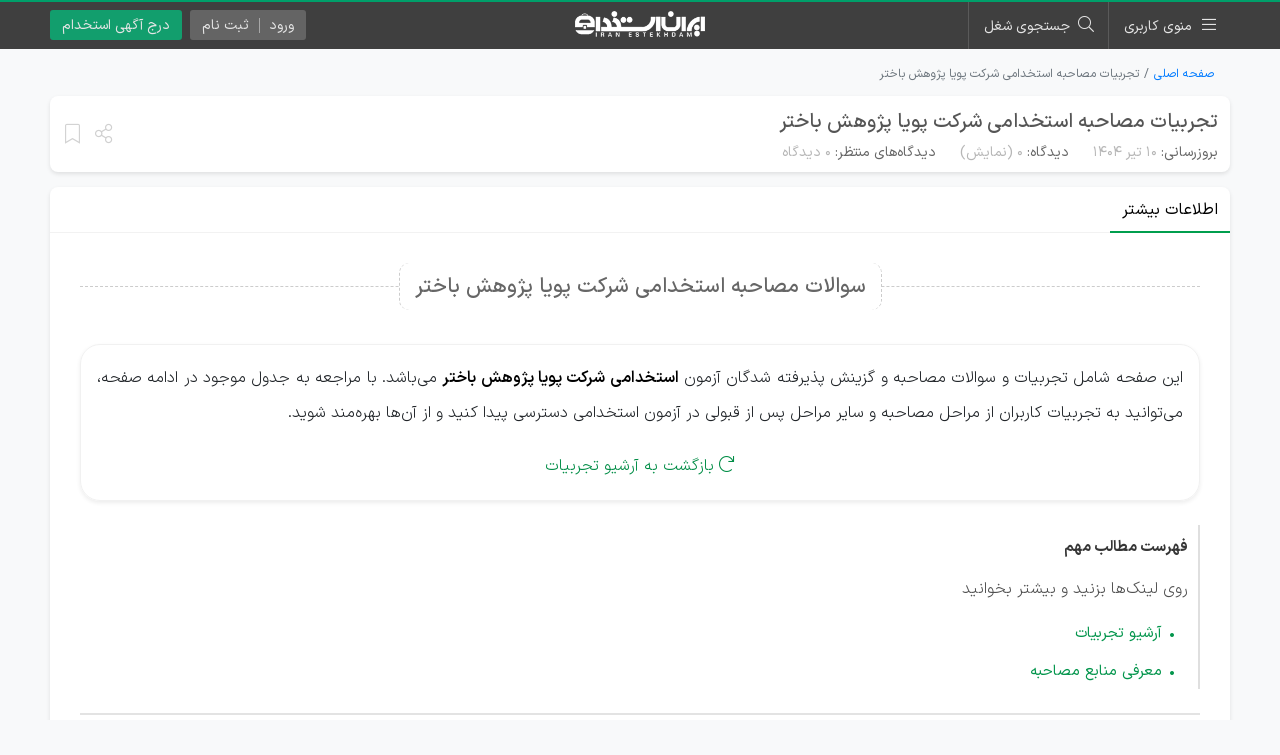

--- FILE ---
content_type: text/html; charset=UTF-8
request_url: https://iranestekhdam.ir/%D8%B3%D9%88%D8%A7%D9%84%D8%A7%D8%AA-%D9%85%D8%B5%D8%A7%D8%AD%D8%A8%D9%87-%D8%B4%D8%B1%DA%A9%D8%AA-%D9%BE%D9%88%DB%8C%D8%A7-%D9%BE%DA%98%D9%88%D9%87%D8%B4-%D8%A8%D8%A7%D8%AE%D8%AA%D8%B1
body_size: 9812
content:
<!DOCTYPE html>
<html lang="fa" dir="rtl">
<head>
    <meta charset="UTF-8">
    <meta name="viewport" content="width=device-width, initial-scale=1.0">
    <meta name="csrf-token" content="5KSfXMFtOaICm7fwrAGT52PHW2R5aqHtEdbxBEp3">
    <meta http-equiv="X-UA-Compatible" content="ie=edge">
    <title>تجربیات مصاحبه استخدامی شرکت پویا پژوهش باختر | ایران استخدام</title>
                <link rel="canonical" href="https://iranestekhdam.ir/%d8%b3%d9%88%d8%a7%d9%84%d8%a7%d8%aa-%d9%85%d8%b5%d8%a7%d8%ad%d8%a8%d9%87-%d8%b4%d8%b1%da%a9%d8%aa-%d9%be%d9%88%db%8c%d8%a7-%d9%be%da%98%d9%88%d9%87%d8%b4-%d8%a8%d8%a7%d8%ae%d8%aa%d8%b1">
    <meta name="description" content="سوالات مصاحبه استخدامی شرکت پویا پژوهش باختر این صفحه شامل تجربیات و سوالات مصاحبه و گزینش پذیرفته شدگان آزمون استخدامی شرکت پویا پژوهش باختر می‌باشد. با م...">
    <meta property="og:locale" content="fa_IR">
    <meta property="og:type" content="website">
    <meta property="og:title" content="تجربیات مصاحبه استخدامی شرکت پویا پژوهش باختر | ایران استخدام">
    <meta property="og:description" content="سوالات مصاحبه استخدامی شرکت پویا پژوهش باختر این صفحه شامل تجربیات و سوالات مصاحبه و گزینش پذیرفته شدگان آزمون استخدامی شرکت پویا پژوهش باختر می‌باشد. با م...">
    <meta property="og:url" content="https://iranestekhdam.ir/%d8%b3%d9%88%d8%a7%d9%84%d8%a7%d8%aa-%d9%85%d8%b5%d8%a7%d8%ad%d8%a8%d9%87-%d8%b4%d8%b1%da%a9%d8%aa-%d9%be%d9%88%db%8c%d8%a7-%d9%be%da%98%d9%88%d9%87%d8%b4-%d8%a8%d8%a7%d8%ae%d8%aa%d8%b1">
    <meta property="og:site_name" content="ایران استخدام">
        <meta name="twitter:card" content="summary">
    <meta name="twitter:title" content="تجربیات مصاحبه استخدامی شرکت پویا پژوهش باختر | ایران استخدام">
    <meta name="twitter:description" content="سوالات مصاحبه استخدامی شرکت پویا پژوهش باختر این صفحه شامل تجربیات و سوالات مصاحبه و گزینش پذیرفته شدگان آزمون استخدامی شرکت پویا پژوهش باختر می‌باشد. با م...">
    <meta name="twitter:site" content="@iranestekhdam">
        <meta name="theme-color" content="#009f6a">
    <link rel="shortcut icon" href="https://iranestekhdam.ir/main/images/favicon.png">
    
    <link rel="apple-touch-icon" sizes="180x180" href="https://iranestekhdam.ir/main/images/apple-touch-icon.webp">
    <link rel="preload" href="https://iranestekhdam.ir/main/css/all.min.css?v=3.1.18" as="style">
    <link rel="stylesheet" href="https://iranestekhdam.ir/main/css/all.min.css?v=3.1.18">
    <link rel="manifest" href="/manifest.json?v=3.1.18">
        <style>
        body{
            background-color: #f8f9fa;
        }
    </style>
                                        <style>
                    .header-banner-jumper{
                        padding-top: 48px;
                    }
                    @media (min-width: 768px) {
                        .header-banner-jumper{
                            padding-top: 45px;
                        }
                    }
                </style>
                        </head>
<body>
        <div class="container-fluid">

        <div class="top-progress-container">
    <div class="top-progress-bar" id="topPgBar"></div>
</div>
<header class="header-banner-jumper">
    <div class="row">
        <div class="col-md-12 p-0">
            <div class="top-menu-outer">
                                                <nav class="top-menu">
                    <div class="container">
                        <div class="row">
                            <div class="col-md-12 p-0">
                                <div class="position-relative float-right">
                                    <span class="menu-btn mr-0">
                                        <span class="d-none d-md-inline">منوی کاربری</span>
                                    </span>
                                    <div class="menu">
                                        <ul>
                                            <li>
                                                <a href="https://iranestekhdam.ir"><i class="fal fa-home"></i> خانه</a>
                                            </li>
                                            <li>
                                                <a href="https://iranestekhdam.ir/%D8%AF%D8%B1%D8%AC-%D8%A2%DA%AF%D9%87%DB%8C-%D8%A7%D8%B3%D8%AA%D8%AE%D8%AF%D8%A7%D9%85"><i class="fal fa-briefcase"></i> درج آگهی استخدام</a>
                                            </li>
                                            <li>
                                                <a href="https://iranestekhdam.ir/search"><i class="fal fa-search"></i> جستجوی شغل</a>
                                            </li>
                                            <li>
                                                <a href="https://iranestekhdam.ir/علاقمندی-ها"><i class="fal fa-archive"></i> ذخیره‌ها</a>
                                            </li>
                                            <li>
                                                <a href="https://kar.iranestekhdam.ir/mob"><i class="fab fa-google-play"></i> اپلیکیشن استخدام</a>
                                            </li>
                                            <li>
                                                <a href="https://kar.iranestekhdam.ir/karjoo/login"><i class="fal fa-sign-in"></i> کارجویان</a>
                                            </li>
                                            <li>
                                                <a href="https://kar.iranestekhdam.ir/karfarma/login"><i class="fal fa-sign-in"></i> کارفرمایان</a>
                                            </li>
                                            <li>
                                                <a href="https://dl.iranestekhdam.ir"><i class="fal fa-shopping-bag"></i> فروشگاه فایل استخدامی</a>
                                            </li>
                                            <li>
                                                <a href="https://ketab.iranestekhdam.ir"><i class="fal fa-book-alt"></i> فروشگاه کتاب استخدامی</a>
                                            </li>
                                            <li>
                                                <a href="https://iranestekhdam.ir/tuesdays"><i class="fal fa-calendar"></i> سه‌شنبه‌های کار</a>
                                            </li>
                                            <li>
                                                <a href="https://iranestekhdam.ir/terms"><i class="fal fa-file-certificate"></i> قوانین و مقررات</a>
                                            </li>
                                            <li>
                                                <a href="https://kar.iranestekhdam.ir/info"><i class="fal fa-exclamation-circle"></i> درباره ما</a>
                                            </li>
                                            <li>
                                                <a href="https://kar.iranestekhdam.ir/contact-us"><i class="fal fa-question-circle"></i> تماس با ما</a>
                                            </li>
                                        </ul>
                                    </div>
                                </div>
                                <span class="top-search-btn active"><span class="d-none d-md-inline">جستجوی شغل</span></span>
                                <a href="https://iranestekhdam.ir">
                                    <img src="https://iranestekhdam.ir/main/images/logo-w-234.webp" alt="لوگو ایران استخدام" class="logo">
                                </a>
                                                                    <a href="https://iranestekhdam.ir/درج-آگهی-استخدام" class="sign-btn add d-none d-md-inline">درج آگهی استخدام</a>
                                                                
                                                                    <div class="position-relative float-left sign-in-outer ml-2">
                                        <div class="sign-btn canv">
                                            <ul>
                                                <li>ورود<span class="d-sm-none"> کاربر</span></li>
                                                <li class="d-none d-sm-inline-block">ثبت نام</li>
                                            </ul>
                                        </div>
                                        <div class="menu sign-in">
                                            <ul>
                                                <li class="px-3 pt-3">
                                                    <strong>کارفرمایان</strong>
                                                    <div class="row">
                                                        <div class="col-6 pl-1">
                                                            <a href="https://kar.iranestekhdam.ir/karfarma/register" class="sign-in green"><i class="fal fa-angle-double-left"></i> ثبت نام</a>
                                                        </div>
                                                        <div class="col-6 pr-1">
                                                            <a href="https://kar.iranestekhdam.ir/karfarma/login" class="sign-in"><i class="fal fa-angle-double-left"></i> ورود</a>
                                                        </div>
                                                    </div>
                                                </li>
                                                <li>
                                                    <hr>
                                                </li>
                                                <li class="px-3 pb-3">
                                                    <strong>کارجویان</strong>
                                                    <div class="row">
                                                        <div class="col-6 pl-1">
                                                            <a href="https://kar.iranestekhdam.ir/karjoo/register" class="sign-in green"><i class="fal fa-angle-double-left"></i> ثبت نام</a>
                                                        </div>
                                                        <div class="col-6 pr-1">
                                                            <a href="https://kar.iranestekhdam.ir/karjoo/login" class="sign-in"><i class="fal fa-angle-double-left"></i> ورود</a>
                                                        </div>
                                                    </div>
                                                </li>
                                            </ul>
                                        </div>
                                    </div>
                                                            </div>
                        </div>
                    </div>
                </nav>
            </div>
        </div>
    </div>
</header>
        
        <div class="container p-0">
            <div class="row">
                <div class="col-lg-12">
                    <article>
                        <div class="row">
                            <div class="col-12">
                                                                    <div class="single-top-mobile d-md-none">
                                        <div class="text-center">
                                            <ul class="info">
                                                <li>۱۴۰۴/۰۴/۱۰</li>
                                                <li>0 نظر <span class="goto-comments">«نمایش»</span></li>
                                            </ul>
                                            <button type="button" class="back checkPrevious">
                                                <i class="fal fa-chevron-right"></i>
                                            </button>
                                            <span class="set-bookmark single-mobile" data-id="2040495">
                                                <i class="fal fa-bookmark"></i>
                                            </span>
                                            <span class="post-share single-mobile" data-title="تجربیات مصاحبه استخدامی شرکت پویا پژوهش باختر" data-link="https://iranestekhdam.ir/%d8%b3%d9%88%d8%a7%d9%84%d8%a7%d8%aa-%d9%85%d8%b5%d8%a7%d8%ad%d8%a8%d9%87-%d8%b4%d8%b1%da%a9%d8%aa-%d9%be%d9%88%db%8c%d8%a7-%d9%be%da%98%d9%88%d9%87%d8%b4-%d8%a8%d8%a7%d8%ae%d8%aa%d8%b1">
                                                <i class="far fa-share-alt"></i>
                                            </span>
                                        </div>
                                        <hr>
                                        <h6>تجربیات مصاحبه استخدامی شرکت پویا پژوهش باختر</h6>
                                    </div>
                                                                            <nav aria-label="breadcrumb">
                                            <ol class="breadcrumb">
                                                <li class="breadcrumb-item"><a href="https://iranestekhdam.ir">صفحه اصلی</a></li>
                                                                                                <li class="breadcrumb-item active" aria-current="page">تجربیات مصاحبه استخدامی شرکت پویا پژوهش باختر</li>
                                            </ol>
                                        </nav>
                                                                                                                <section class="single-top simple d-none d-md-block">
                                            <header>
                                                <h1 class="border-bottom-0 pb-0 mb-0 no-border"><a href="https://iranestekhdam.ir/%d8%b3%d9%88%d8%a7%d9%84%d8%a7%d8%aa-%d9%85%d8%b5%d8%a7%d8%ad%d8%a8%d9%87-%d8%b4%d8%b1%da%a9%d8%aa-%d9%be%d9%88%db%8c%d8%a7-%d9%be%da%98%d9%88%d9%87%d8%b4-%d8%a8%d8%a7%d8%ae%d8%aa%d8%b1">تجربیات مصاحبه استخدامی شرکت پویا پژوهش باختر </a></h1>
                                                <div class="single-top-btm">
                                                    <ul>
                                                        <li><span class="d-none d-md-inline">بروزرسانی:</span> <span><time datetime="2025-07-01T11:16:32+03:30">۱۰ تیر ۱۴۰۴</time></span></li>
                                                        <li><span>دیدگاه:</span> <span>0 <span class="goto-comments">(نمایش)</span></span></li>
                                                        <li class="d-none d-md-inline"><span>دیدگاه‌های منتظر:</span> <span>۰ دیدگاه</span></li>
                                                                                                                                                                                                                            </ul>
                                                </div>
                                                                                            </header>
                                            <span class="set-bookmark   single-article  d-none d-md-inline" data-id="2040495" title="ذخیره آگهی">
                                                <i class="fal fa-bookmark"></i>
                                            </span>
                                            <span class="post-share   single-article  d-none d-md-inline" data-title="تجربیات مصاحبه استخدامی شرکت پویا پژوهش باختر" data-link="https://iranestekhdam.ir/%d8%b3%d9%88%d8%a7%d9%84%d8%a7%d8%aa-%d9%85%d8%b5%d8%a7%d8%ad%d8%a8%d9%87-%d8%b4%d8%b1%da%a9%d8%aa-%d9%be%d9%88%db%8c%d8%a7-%d9%be%da%98%d9%88%d9%87%d8%b4-%d8%a8%d8%a7%d8%ae%d8%aa%d8%b1" title="اشتراک آگهی">
                                                <i class="far fa-share-alt"></i>
                                            </span>
                                        </section>
                                                                                                </div>
                        </div>
                                                                                                                                                                                <div class="row">
                            <div class="col-12">
                                <section class="single-box main">
                                    <div class="title">
                                                                                                                                    <span class="topic">اطلاعات بیشتر</span>
                                                                                                                                                                    </div>
                                    <div class="content main">
                                        <div class="overlay single"></div>
                                        <div id="main-content">

                                                                                        
                                            <div class="text-center position-relative overflow-hidden">
<div class="main-new-heading">
<h2>سوالات مصاحبه استخدامی شرکت پویا پژوهش باختر</h2>
</div>
<div class="gap-hr-new"> </div>
</div>
<div class="modernfaq-box-outer static marked shadow-sm my-4 py-2 px-3">
<div class="py-2" style="text-align: justify;">این صفحه شامل تجربیات و سوالات مصاحبه و گزینش پذیرفته شدگان آزمون <span style="color: #000000;"><strong><a style="color: #000000;" href="https://iranestekhdam.ir/%D8%A7%D8%B3%D8%AA%D8%AE%D8%AF%D8%A7%D9%85-%D8%B4%D8%B1%DA%A9%D8%AA-%D9%BE%D9%88%DB%8C%D8%A7-%D9%BE%DA%98%D9%88%D9%87%D8%B4-%D8%A8%D8%A7%D8%AE%D8%AA%D8%B1" target="_blank" rel="follow noopener">استخدامی شرکت پویا پژوهش باختر</a></strong></span> می‌باشد. با مراجعه به جدول موجود در ادامه صفحه، می‌توانید به تجربیات کاربران از مراحل مصاحبه و سایر مراحل پس از قبولی در آزمون استخدامی دسترسی پیدا کنید و از آن‌ها بهره‌مند شوید.</div>
<div class="py-2" style="text-align: center;"><span style="font-family: 'Font Awesome 5 Pro'; color: #008d46;"></span><span style="color: #008d46; text-align: center; font-size: 12pt;"> </span><a style="color: #008d46;" href="https://iranestekhdam.ir/%d8%aa%d8%ac%d8%b1%d8%a8%db%8c%d8%a7%d8%aa-%d9%85%d8%b5%d8%a7%d8%ad%d8%a8%d9%87-%d9%88-%da%af%d8%b2%db%8c%d9%86%d8%b4-%d8%a2%d8%b2%d9%85%d9%88%d9%86-%d8%a7%d8%b3%d8%aa%d8%ae%d8%af%d8%a7%d9%85%db%8c" target="_blank" rel="follow noopener">بازگشت به آرشیو تجربیات</a></div>
</div>
<p><div class="post-heading-box mb-4">
        <strong>فهرست مطالب مهم</strong>
        <p>روی لینک‌ها بزنید و بیشتر بخوانید</p>
        <ul>
                            <li>
                    <a href="#آرشیو-تجربیات">آرشیو تجربیات</a>
                </li>
                            <li>
                    <a href="#معرفی-منابع-مصاحبه">معرفی منابع مصاحبه</a>
                </li>
                    </ul>
    </div>
</p>
<div class="position-relative"><div class="post-heading-spacer" id="آرشیو-تجربیات"></div></div><h4 class="mid-section-heading">آرشیو تجربیات</h4>
<p><span style="font-family: 'Font Awesome 5 Pro';"></span> برای مشاهده<strong> تجربیات پذیرفته‌شدگان</strong> به تفکیک دوره‌های مختلف برگزاری آزمون، می‌توانید بر روی هر یک از عناوین زیر کلیک کنید.</p>
<table style="border-collapse: collapse; width: 38.126%;" border="1">
<tbody>
<tr>
<td style="text-align: center; width: 100%;" colspan="3">
<h3 style="font-size: 12pt;">صفحات تجربیات آزمون استخدامی شرکت پویا پژوهش باختر</h3>
</td>
</tr>
<tr>
<td style="text-align: center; width: 13.5917%;"><span style="color: #008d46;">سال 1399</span></td>
<td style="text-align: right; width: 68.7862%;"><span style="font-family: 'Font Awesome 5 Pro'; color: #008d46;"></span> <a href="https://iranestekhdam.ir/%D8%AA%D8%AC%D8%B1%D8%A8%DB%8C%D8%A7%D8%AA-%D9%85%D8%B5%D8%A7%D8%AD%D8%A8%D9%87-%D9%BE%D9%88%DB%8C%D8%A7-%D9%BE%DA%98%D9%88%D9%87%D8%B4-%D8%A8%D8%A7%D8%AE%D8%AA%D8%B1-%D8%B3%D8%A7%D9%84-99/" target="_blank" rel="follow noopener"><span style="color: #808080;">تجربیات استخدامی شرکت پویا پژوهش باختر</span><br /></a><span style="color: #e03e2d; font-size: 10pt;">(مصاحبه، گزینش و معاینات پزشکی)</span></td>
<td style="width: 17.6221%;"><a class="empty-btn green" href="https://iranestekhdam.ir/%D8%AA%D8%AC%D8%B1%D8%A8%DB%8C%D8%A7%D8%AA-%D9%85%D8%B5%D8%A7%D8%AD%D8%A8%D9%87-%D9%BE%D9%88%DB%8C%D8%A7-%D9%BE%DA%98%D9%88%D9%87%D8%B4-%D8%A8%D8%A7%D8%AE%D8%AA%D8%B1-%D8%B3%D8%A7%D9%84-99" target="_blank" rel="noopener">مشاهده</a></td>
</tr>
</tbody>
</table>
<div class="position-relative"><div class="post-heading-spacer" id="معرفی-منابع-مصاحبه"></div></div><h4 class="mid-section-heading">معرفی منابع مصاحبه</h4>
<p><span style="font-family: 'Font Awesome 5 Pro'; color: #008d46;"></span> واحد آموزشی ایران استخدام، جهت کسب آمادگی شما داوطلبان برای موفقیت در <strong>جلسات ارزیابی تکمیلی (مصاحبه و گزینش)</strong>، کتاب‌ها و منابعی جامع برای شما عزیزان ارائه نموده است.</p>
<p><a class="slim-bar" href="https://iranestekhdam.ir/%DA%A9%D8%AA%D8%A7%D8%A8-%D8%AC%D8%A7%D9%85%D8%B9-%D9%85%D8%B5%D8%A7%D8%AD%D8%A8%D9%87-%D9%87%D8%A7%DB%8C-%D8%A7%D8%B3%D8%AA%D8%AE%D8%AF%D8%A7%D9%85%DB%8C" target="_blank" rel="follow noopener">کتاب جامع راهنمای تمام مراحل مصاحبه استخدامی</a></p>
<p><a class="slim-bar" href="https://iranestekhdam.ir/%DA%A9%D8%AA%D8%A7%D8%A8-%D8%B1%D8%A7%D9%87%D9%86%D9%85%D8%A7%DB%8C-%D9%85%D8%B5%D8%A7%D8%AD%D8%A8%D9%87-%D9%88-%DA%AF%D8%B2%DB%8C%D9%86%D8%B4-%D8%A7%DB%8C%D8%B1%D8%A7%D9%86-%D8%A7%D8%B3%D8%AA%D8%AE" target="_blank" rel="follow noopener">کتاب چاپی گزینش عقیدتی و سیاسی ایران استخدام</a></p>

                                            

                                            
                                            
                                            
                                            
                                                                                    </div>
                                    </div>
                                </section>
                            </div>
                        </div>

                        
                        
                        <div class="row">
                            <div class="col-sm-12">
                                <div class="container p-0">
                                    <div class="row">
                                        <div class="col-12 col-md-6 pl-md-1">
                                            <a href="https://kar.iranestekhdam.ir/karjoo/placement" rel="noopener" target="_blank">
                                                <div class="karjoo-box">
                                                    <p>در کاریابی مجازی ایران استخدام به رایگان عضو شوید...</p>
                                                    <p class="desc">جـهت ساخت رزومه کاری رایگان <span>کلیک کنید <i class="fa fa-mouse-pointer"></i></span></p>
                                                    <ul class="d-none d-md-block">
                                                        <li><span>&#10004;</span> مشاهده رزومه شما توسط کارفرمایان معتبر</li>
                                                        <li><span>&#10004;</span> امکان تماس کارفرمایان با شما</li>
                                                        <li><span>&#10004;</span> کاملا رایگان</li>
                                                    </ul>
                                                </div>
                                            </a>
                                        </div>
                                        <div class="col-12 col-md-6 pr-md-1">
                                            <a href="https://kar.iranestekhdam.ir/applications" rel="noopener" target="_blank">
                                                <div class="karfarma-box">
                                                    <p>دریافت آگهی ها از طریق نرم افزار موبایل و کامپیوتر...</p>
                                                    <p class="desc">جهت دانلود نرم افزار و اپلیکیشن <span>کلیک کنید <i class="fa fa-mouse-pointer"></i></span></p>
                                                    <ul class="d-none d-md-block">
                                                        <li><span>&#10004;</span> امکان دریافت آگهی ها بر اساس استان و رشته شغلی</li>
                                                        <li><span>&#10004;</span> قابلیت نصب بر روی موبایل و کامپیوتر</li>
                                                        <li><span>&#10004;</span> کاملاً رایگان</li>
                                                    </ul>
                                                </div>
                                            </a>
                                        </div>
                                    </div>
                                </div>
                            </div>
                        </div>
                                                    <div class="row">
                                <div class="col-sm">
                                    <div class="container p-0">
                                        <div class="row">
                                            <div class="col-sm">
                                                <div class="comments-box">
                                                    <div id="comments-overlay" class="overlay"></div>
                                                    <ul class="nav nav-tabs" id="myTab" role="tablist">
                                                        <li class="nav-item">
                                                            <a class="nav-link active" id="comments-tab" data-toggle="tab" href="#comments" role="tab" aria-controls="comments" aria-selected="true">دیدگاه‌ها</a>
                                                        </li>
                                                        <li class="nav-item">
                                                            <a class="nav-link" id="answers-tab" data-toggle="tab" href="#answers" role="tab" aria-controls="answers" aria-selected="false">آخرین پاسخ‌ها</a>
                                                        </li>
                                                        <li class="nav-item">
                                                            <a class="nav-link" id="search-tab" data-toggle="tab" href="#search" role="tab" aria-controls="search" aria-selected="false">جستجوی دیدگاه</a>
                                                        </li>
                                                        <li class="nav-item">
                                                            <a class="nav-link" id="chosen-tab" data-toggle="tab" href="#chosen" role="tab" aria-controls="chosen" aria-selected="false">برگزیده‌ها</a>
                                                        </li>
                                                    </ul>
                                                    <div class="tab-content" id="myTabContent">
                                                        <div class="tab-pane fade show active" id="comments" role="tabpanel" aria-labelledby="comments-tab">
                                                            <p class="top"><i class="far fa-comments"></i> اگر دیدگاهی درباره این آگهی دارید میتوانید از طریق فرم زیر دیدگاه خود را در سایت درج کنید.</p>
                                            
                                                            <p class="alert alert-danger alert-bar" role="alert"></p>
                                            
                                                            <form class="comment-form main" data-parent="0">
                                                                <input type="hidden" name="_token" value="5KSfXMFtOaICm7fwrAGT52PHW2R5aqHtEdbxBEp3" autocomplete="off">                                                                <div id="my_name_xAEsgLHUeIN6bqf2_wrap"  style="display: none" aria-hidden="true">
        <input id="my_name_xAEsgLHUeIN6bqf2"
               name="my_name_xAEsgLHUeIN6bqf2"
               type="text"
               value=""
                              autocomplete="nope"
               tabindex="-1">
        <input name="valid_from"
               type="text"
               value="[base64]"
                              autocomplete="off"
               tabindex="-1">
    </div>

                                                                                                                                    <div class="row mb-2">
                                                                        <div class="col-12 col-md-6 pl-md-1">
                                                                            <input type="text" name="comment_name" class="comment-name" placeholder="نام" >
                                                                        </div>
                                                                        <div class="col-12 col-md-6 pr-md-1 pt-2 pt-md-0">
                                                                            <input type="text" name="comment_email" class="comment-email" placeholder="پست الکترونیک">
                                                                        </div>
                                                                    </div>
                                                                                                                                
                                                                <div class="comment-content-outer">
                                                                    <textarea name="comment_content" class="comment-content" placeholder="متن دیدگاه خود را وارد کنید..."></textarea>
                                                                </div>
                                            
                                                                <div class="comment-rules-box">
                                                                    <ul>
                                                                        <li>امکان تأیید نظرات سیاسی وجود ندارد.</li>
                                                                        <li>امکان تایید نظراتی که حاوی اخبار غیر قابل تأیید از طریق خبرگزاری های معتبر می باشند، وجود ندارد.</li>
                                                                        <li>امکان تأیید نظراتی که حاوی اطلاعات تماس شخصی افراد و یا ID شبکه های مجازی ارتباطی می باشند وجود ندارد.</li>
                                                                        <li>امکان تأیید نظرات کاربرانی که به هر طریقی قصد مأیوس کردن سایرین را دارند وجود ندارد.</li>
                                                                        <li>هرگونه تحریک، تحقیر و کنایه به سایر افراد (مسئول و غیر مسئول) غیر مجاز می باشد.</li>
                                                                        <li>امکان هماهنگی برای هرگونه ملاقات حضوری چه به صورت دسته جمعی و چه فردی توسط کاربران سایت وجود ندارد.</li>
                                                                    </ul>
                                                                </div>
                                            
                                                                <div class="md-checkbox">
                                                                    <input id="ate" type="checkbox" name="send_answer_to_mail">
                                                                    <label for="ate">فرستادن پاسخ به ایمیل</label>
                                                                </div>
                                                                <div class="md-checkbox">
                                                                    <input id="vte" type="checkbox" name="send_verify">
                                                                    <label for="vte">ارسال ایمیل تایید</label>
                                                                </div>
                                            
                                                                <div class="button-out">
                                                                    <div class="overlay">
                                                                        <div class="spinner-grow text-light spinner-grow-sm" role="status"></div>
                                                                    </div>
                                                                    <button type="submit" id="commentlist" class="submit-comment">
                                                                        ارسال دیدگاه
                                                                    </button>
                                                                </div>
                                                            </form>
                                            
                                                            <hr class="comment-form-gap">
                                            
                                                            <div class="main-comments-placeholder">
                                                                <div class="overlay"></div>
                                                            </div>
                                                        </div>
                                                        <div class="tab-pane fade" id="answers" role="tabpanel" aria-labelledby="answers-tab">
                                                            <div class="last-answers-placeholder">
                                                                
                                                            </div>
                                                        </div>
                                                        <div class="tab-pane fade" id="search" role="tabpanel" aria-labelledby="search-tab">
                                                            <div class="comments-search">
                                                                <div class="row">
                                                                    <div class="col-sm-5 pl-sm-1">
                                                                        <input type="text" id="search-input" placeholder="نام کاربری">
                                                                    </div>
                                                                    <div class="col-sm-5 px-sm-1 mt-2 mt-sm-0">
                                                                        <select id="search-type">
                                                                            <option value="1">نام کاربری</option>
                                                                            <option value="2">هشتگ</option>
                                                                            <option value="3">کلمه کلیدی</option>
                                                                            
                                                                            <option value="5">دیدگاه‌های من</option>
                                                                            <option value="6">دیدگاه‌های ذخیره شده</option>
                                                                        </select>
                                                                    </div>
                                                                    <div class="col-sm-2 pr-sm-1 mt-2 mt-sm-0">
                                                                        <input type="submit" id="search-btn" value="جستجو">
                                                                    </div>
                                                                </div>
                                                                
                                                            </div>
                                            
                                                            <div class="search-comments-placeholder">
                                                                                                                            </div>
                                                        </div>
                                                        <div class="tab-pane fade" id="chosen" role="tabpanel" aria-labelledby="chosen-tab">
                                                            <div class="chosen-comments-placeholder">
                                                                
                                                            </div>
                                                        </div>
                                                    </div>
                                                </div>
                                            </div>
                                        </div>
                                    </div>
                                </div>
                            </div>
                                            </article>
                    <span id="permalink" class="d-none">https://iranestekhdam.ir/?p=2040495</span>
                </div>
            </div>
        </div>

        <div class="row hide-in-app">
    <div class="col-lg-12 p-0">
        <footer class="">
            <span class="goto-top"><i class="fa fa-angle-up"></i> ابتدای صفحه</span>
            <div class="container">
                <div class="row">
                    <div class="col-xl-4">
                        <span class="title">مختصری درباره ایران استخدام</span>
                        <p>سایت ایران استخدام در تاریخ ۱۳۹۱/۱/۱۰ راه اندازی شد و با تلاش گروهی و روزانه مدیران و نویسندگان خود در جهت تبدیل شدن به مرجع بروز آگهی های استخدامی گام برداشت. سعی همیشگی همکاران ما ارائه مطلوب و با کیفیت آگهی های استخدامی خدمت بازدیدکنندگان محترم این سایت بوده است. ایران استخدام به صورت مستقل و خصوصی اداره می شود و وابسته به هیچ نهاد و یا سازمان دولتی نمی باشد، این سایت تنها منتشر کننده ی آگهی های استخدامی بوده و بنابراین لازم است که بازدید کنندگان محترم سایت خود نسبت به صحت و سقم اخبار منتشر شده در آن هوشیار باشند.</p>
                    </div>
                    <div class="col-sm-6 col-xl-4">
                        <span class="title">نماد اعتماد الکترونیکی</span>
                        <div class="namad-box">
                            <a href="https://trustseal.enamad.ir/?id=134680&amp;Code=1PCPQiQRmmtGG16ocTuo" target="_blank" rel="noopener">
                                <img src="https://iranestekhdam.ir/main/images/enamad.webp" loading="lazy" width="125" height="136" alt="ای نماد">
                            </a>
                            <img referrerpolicy='origin' id = 'rgvjjxlzjzpefukznbqejzpe' style = 'cursor:pointer' onclick = 'window.open("https://logo.samandehi.ir/Verify.aspx?id=317627&p=xlaorfthjyoegvkauiwkjyoe", "Popup","toolbar=no, scrollbars=no, location=no, statusbar=no, menubar=no, resizable=0, width=450, height=630, top=30")' alt = 'logo-samandehi' loading="lazy" src = 'https://iranestekhdam.ir/main/images/samandehi.webp' />
                        </div>
                    </div>
                    <div class="col-sm-6 col-xl-4">
                        <span class="title">ما را دنبال کنید</span>
                        <ul class="apps">
                            <li><a href="http://kar.iranestekhdam.ir/mob" rel="noopener" target="_blank"><i class="fab fa-google-play"></i> دریافت آگهی های استخدام از طریق اپلیکیشن</a></li>
                            <li><a href="tg://join?invite=AAAAADutJ1IkHhp2x0xudg" rel="noopener" target="_blank"><i class="fab fa-telegram"></i> دریافت آگهی های استخدام از طریق تلگرام</a></li>
                            <li><a href="https://instagram.com/iranestekhdam.ir" rel="noopener" target="_blank"><i class="fab fa-instagram"></i> دریافت آگهی های استخدام از طریق اینستاگرام</a></li>
                        </ul>
                        <ul class="info">
                            <li><i class="far fa-phone-square"></i> تلفن تماس : <span class="left-det">۰۲۱-۹۱۳۰۰۰۱۳</span></li>
                            <li><i class="far fa-envelope-square"></i> رایانامه : <span class="left-det tahoma">info@iranestekhdam.ir</span></li>
                        </ul>
                    </div>
                </div>
            </div>
        </footer>
    </div>
</div>
        <div class="row hide-in-app">
    <div class="col-sm-12 p-0">
        <nav class="copyright">
            <div class="container">
                <div class="row">
                    <div class="col-sm-12">
                        <a href="https://iranestekhdam.ir"><img src="https://iranestekhdam.ir/main/images/logo-w.png" loading="lazy" alt="لوگو ایران استخدام"></a>
                        <ul class="news d-none d-lg-block">
                            <li><a href="https://iranestekhdam.ir/category/استخدام%E2%80%8Cهای-دولتی-و-سازمانی">استخدام دولتی</a></li>
                            <li><a href="https://iranestekhdam.ir/category/استخدام-بانک-ها">استخدام بانک‌ها</a></li>
                            <li><a href="https://iranestekhdam.ir/استخدام-های-جدید">استخدام جدید</a></li>
                            <li><a href="https://iranestekhdam.ir/category/agahi-estekhdam/estekhdam-ostani/estekhdam-tehran">استخدام تهران</a></li>
                            <li><a href="https://iranestekhdam.ir/استانها">استخدام استان‌ها</a></li>
                            <li><a href="https://iranestekhdam.ir/آموزش-نوشتن-رزومه" rel="noopener">رزومه ساز</a></li>
                            <li><a href="https://kar.iranestekhdam.ir/karjoo/exams" rel="noopener">آزمون آنلاین</a></li>
                            <li><a href="https://iranestekhdam.ir/companies/top" rel="noopener">شرکت‌های معتبر</a></li>
                        </ul>
                        <div class="row d-flex d-lg-none">
                            <div class="col-6">
                                <a href="https://iranestekhdam.ir/category/استخدام%E2%80%8Cهای-دولتی-و-سازمانی" class="footer-sm-link">استخدام دولتی</a>
                            </div>
                            <div class="col-6">
                                <a href="https://iranestekhdam.ir/category/استخدام-بانک-ها" class="footer-sm-link">استخدام بانک‌ها</a>
                            </div>
                            <div class="col-6">
                                <a href="https://iranestekhdam.ir/category/agahi-estekhdam/estekhdam-ostani/estekhdam-tehran" class="footer-sm-link">استخدام تهران</a>
                            </div>
                            <div class="col-6">
                                <a href="https://iranestekhdam.ir/استانها" class="footer-sm-link">استخدام استان‌ها</a>
                            </div>
                            <div class="col-6">
                                <a href="https://iranestekhdam.ir/آموزش-نوشتن-رزومه" rel="noopener" class="footer-sm-link">رزومه ساز</a>
                            </div>
                            <div class="col-6">
                                <a href="https://kar.iranestekhdam.ir/karjoo/exams" rel="noopener" class="footer-sm-link">آزمون آنلاین</a>
                            </div>
                            <div class="col-6">
                                <a href="https://iranestekhdam.ir/استخدام-های-جدید" class="footer-sm-link">استخدام جدید</a>
                            </div>
                            <div class="col-6">
                                <a href="https://iranestekhdam.ir/companies/top" rel="noopener" class="footer-sm-link">شرکت‌های معتبر</a>
                            </div>
                        </div>
                        <p>تمامی حقوق این سایت برای آلتین سیستم محفوظ است و هر گونه سوءاستفاده از آن پیگرد قانونی دارد.</p>
                    </div>
                </div>
            </div>
        </nav>
    </div>
</div>    </div>

            <div class="modal fade main-modal" id="comment_report_Modal" tabindex="-1" role="dialog" aria-hidden="true">
            <div class="modal-dialog modal-dialog-centered" role="document">
                <div class="modal-content">
                    <div class="modal-header">
                        <h6 class="modal-title">ذخیره دیدگاه</h6>
                        <button type="button" class="close p-0 m-0" data-dismiss="modal" aria-label="Close" title="بستن">
                            <span aria-hidden="true">&times;</span>
                        </button>
                    </div>
                    <div class="modal-body text-center">
                        <div class="cm-modal-email-outer">
                            <div class="overlay"></div>
                            <p>جهت ذخیره این دیدگاه لطفاً ابتدا ایمیل خود را وارد کنید و سپس بر روی دکمه "ذخیره" کلیک نمایید.</p>
                            <input type="text" id="cm-modal-email" placeholder="ایمیل شما...">
                            <span id="cm-modal-email-save" class="save">ذخیره</span>
                            <span id="cm-modal-code"></span>
                        </div>
                        <div class="cm-modal-saved-outer">
                            <div class="success-checkmark">
                                <div class="check-icon cm" style="display: block;">
                                <span class="icon-line line-tip"></span>
                                <span class="icon-line line-long"></span>
                                <div class="icon-circle"></div>
                                <div class="icon-fix"></div>
                                </div>
                                <strong class="cm-modal-saved-alert">ذخیره شد!</strong>
                            </div>
                        </div>
                    </div>
                </div>
            </div>
        </div>
    
    <div id="back-overlay">
        <i class="far fa-times"></i>
    </div>

    
    <script src="https://iranestekhdam.ir/main/js/jquery.min.js?v=3.1.18"></script>
    <script src="https://iranestekhdam.ir/main/js/all.min.js?v=3.1.18" defer></script>

    <div class="bottom-menu d-md-none">
        <div class="row">
            <div class="col-3 pl-0">
                <a href="https://iranestekhdam.ir" class="item ">
                    <i class="fa fa-briefcase"></i>
                    <span>خانه</span>
                </a>
            </div>
            <div class="col-3 px-0">
                <a href="https://iranestekhdam.ir/علاقمندی-ها" class="item ">
                    <i class="fa fa-archive"></i>
                    <span>علاقه‌مندی‌ها</span>
                </a>
            </div>
            <div class="col-3 px-0">
                <a href="https://iranestekhdam.ir/search" class="item ">
                    <i class="fa fa-search"></i>
                    <span>جستجو</span>
                </a>
            </div>
            <div class="col-3 pr-0">
                <a href="https://kar.iranestekhdam.ir/index" class="item">
                    <i class="fa fa-sign-in"></i>
                    <span>ورود/ثبت‌نام</span>
                </a>
            </div>
        </div>
    </div>

        <script>
        window.current_url = "https://iranestekhdam.ir/%D8%B3%D9%88%D8%A7%D9%84%D8%A7%D8%AA-%D9%85%D8%B5%D8%A7%D8%AD%D8%A8%D9%87-%D8%B4%D8%B1%DA%A9%D8%AA-%D9%BE%D9%88%DB%8C%D8%A7-%D9%BE%DA%98%D9%88%D9%87%D8%B4-%D8%A8%D8%A7%D8%AE%D8%AA%D8%B1";
        window.sign_user = "guest";
        window.single_post_id = "2040495";
        window.single_post_slug = "%d8%b3%d9%88%d8%a7%d9%84%d8%a7%d8%aa-%d9%85%d8%b5%d8%a7%d8%ad%d8%a8%d9%87-%d8%b4%d8%b1%da%a9%d8%aa-%d9%be%d9%88%db%8c%d8%a7-%d9%be%da%98%d9%88%d9%87%d8%b4-%d8%a8%d8%a7%d8%ae%d8%aa%d8%b1";

        $(function() {

            //comments load
            var loaded_cms = 0;
            $(window).scroll(function() {
                load_comments();
            });
            load_comments();

            function load_comments(){$(window).scrollTop()>=$(".comments-box").offset().top-window.innerHeight&&0==loaded_cms&&(loaded_cms=1,$.ajax({url:"/"+single_post_slug+"/get-comments",success:function(e){$(".main-comments-placeholder").html(e),$(".comment-name").val("undefined"!==localStorage.getItem("comment_name")?localStorage.getItem("comment_name"):""),$(".comment-email").val("undefined"!==localStorage.getItem("comment_email")?localStorage.getItem("comment_email"):""),$('input[name="send_answer_to_mail"]').prop("checked",JSON.parse(localStorage.getItem("send_answer_to_mail"))),$('input[name="send_verify"]').prop("checked",JSON.parse(localStorage.getItem("send_verify")))}}))}

            $('table').each(function(i, v){

                if(!$(this).parent().hasClass('table-responsive')){

                    $(this).wrap('<div class="table-responsive"></div>');
                }
            });

            $('.table-responsive').after('<div class="alert alert-warning small drag-right d-block d-sm-none">در صورت مشاهده ناقص، به راست بکشید</div>');

            
            new ClipboardJS('.copy');

            var link_cm_clipboard = new ClipboardJS('.copy-comment-link');

            link_cm_clipboard.on('success', function(e) {

                $(e.trigger).html('<i class="far fa-link"></i> کپی شد').addClass('text-success');
                setTimeout(function(){ $(e.trigger).html('<i class="far fa-link"></i> کپی لینک').removeClass('text-success'); }, 2000);
            });

            var link_ps_clipboard = new ClipboardJS('#copy-post-link');

            link_ps_clipboard.on('success', function(e) {

                $('#copy-post-link-target').addClass('copied');
                $('#copy-post-link-target').parent().prev().text('لینک آگهی کپی شد');

                setTimeout(function(){
                    $('#copy-post-link-target').removeClass('copied');
                    $('#copy-post-link-target').parent().prev().text('لینک آگهی');
                }, 2000);
            });
        });
    </script>

    
    <script type="application/ld+json">
        {"@context":"https://schema.org/","@type":"BreadcrumbList","itemListElement":[{"@type":"ListItem","position":1,"name":"صفحه اصلی","item":"https://iranestekhdam.ir"},{"@type":"ListItem","position":2,"name":"تجربیات مصاحبه استخدامی شرکت پویا پژوهش باختر","item":"https://iranestekhdam.ir/%d8%b3%d9%88%d8%a7%d9%84%d8%a7%d8%aa-%d9%85%d8%b5%d8%a7%d8%ad%d8%a8%d9%87-%d8%b4%d8%b1%da%a9%d8%aa-%d9%be%d9%88%db%8c%d8%a7-%d9%be%da%98%d9%88%d9%87%d8%b4-%d8%a8%d8%a7%d8%ae%d8%aa%d8%b1"}]}
    </script>

    
    <script type="application/ld+json">
        {"@context":"http://schema.org/","@type":"Article","mainEntityOfPage":{"@type":"WebPage","@id":"https://iranestekhdam.ir/%d8%b3%d9%88%d8%a7%d9%84%d8%a7%d8%aa-%d9%85%d8%b5%d8%a7%d8%ad%d8%a8%d9%87-%d8%b4%d8%b1%da%a9%d8%aa-%d9%be%d9%88%db%8c%d8%a7-%d9%be%da%98%d9%88%d9%87%d8%b4-%d8%a8%d8%a7%d8%ae%d8%aa%d8%b1"},"author":{"@type":"Organization","name":"iranestekhdam","url":"https://iranestekhdam.ir"},"publisher":{"@type":"Organization","name":"iranestekhdam","logo":{"@type":"ImageObject","url":"https://iranestekhdam.ir/main/images/iranestekhdam.webp"}},"datePublished":"2020-09-29T09:34:57+00:00","dateModified":"2025-07-01T07:46:32+00:00","headline":"تجربیات مصاحبه استخدامی شرکت پویا پژوهش باختر"}
    </script>

    
    
</body>
</html>